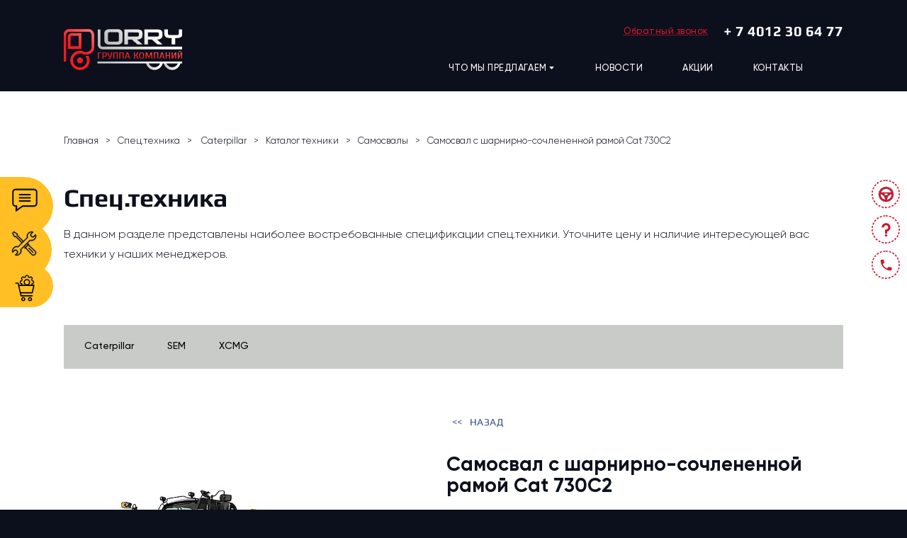

--- FILE ---
content_type: text/html; charset=UTF-8
request_url: http://lorry-group.ru/special-technics/%D1%81%D0%B0%D0%BC%D0%BE%D1%81%D0%B2%D0%B0%D0%BB-%D1%81-%D1%88%D0%B0%D1%80%D0%BD%D0%B8%D1%80%D0%BD%D0%BE-%D1%81%D0%BE%D1%87%D0%BB%D0%B5%D0%BD%D0%B5%D0%BD%D0%BD%D0%BE%D0%B9-%D1%80%D0%B0%D0%BC%D0%BE-2/
body_size: 62167
content:
<!DOCTYPE html>
<html dir="ltr" lang="ru-RU" prefix="og: https://ogp.me/ns#">
<head>
    <meta charset="UTF-8">
    <meta name="viewport" content="width=device-width, initial-scale=1.0">
    <meta name="cmsmagazine" content="9c64ec1b259a8104f314cf0dcb514391" />
    <title>Самосвал с шарнирно-сочлененной рамой Cat 730C2 - Официальный дилер строительной техники и коммерческого транспорта ХCMG в Калининграде</title>

		<!-- All in One SEO 4.4.9.1 - aioseo.com -->
		<meta name="robots" content="max-image-preview:large" />
		<link rel="canonical" href="http://lorry-group.ru/special-technics/%d1%81%d0%b0%d0%bc%d0%be%d1%81%d0%b2%d0%b0%d0%bb-%d1%81-%d1%88%d0%b0%d1%80%d0%bd%d0%b8%d1%80%d0%bd%d0%be-%d1%81%d0%be%d1%87%d0%bb%d0%b5%d0%bd%d0%b5%d0%bd%d0%bd%d0%be%d0%b9-%d1%80%d0%b0%d0%bc%d0%be-2/" />
		<meta name="generator" content="All in One SEO (AIOSEO) 4.4.9.1" />
		<meta property="og:locale" content="ru_RU" />
		<meta property="og:site_name" content="Официальный дилер строительной техники и коммерческого транспорта ХCMG в Калининграде - ЛОРРИ СЕРВИС ЯВЛЯЕТСЯ ОФИЦИАЛЬНЫМ ДИЛЕРОМ СТРОИТЕЛЬНОЙ ТЕХНИКИ И КОММЕРЧЕСКОГО ТРАНСПРТА МАРКИ ХCMG" />
		<meta property="og:type" content="article" />
		<meta property="og:title" content="Самосвал с шарнирно-сочлененной рамой Cat 730C2 - Официальный дилер строительной техники и коммерческого транспорта ХCMG в Калининграде" />
		<meta property="og:url" content="http://lorry-group.ru/special-technics/%d1%81%d0%b0%d0%bc%d0%be%d1%81%d0%b2%d0%b0%d0%bb-%d1%81-%d1%88%d0%b0%d1%80%d0%bd%d0%b8%d1%80%d0%bd%d0%be-%d1%81%d0%be%d1%87%d0%bb%d0%b5%d0%bd%d0%b5%d0%bd%d0%bd%d0%be%d0%b9-%d1%80%d0%b0%d0%bc%d0%be-2/" />
		<meta property="article:published_time" content="2023-11-05T16:39:48+00:00" />
		<meta property="article:modified_time" content="2023-11-05T16:39:48+00:00" />
		<meta name="twitter:card" content="summary" />
		<meta name="twitter:title" content="Самосвал с шарнирно-сочлененной рамой Cat 730C2 - Официальный дилер строительной техники и коммерческого транспорта ХCMG в Калининграде" />
		<script type="application/ld+json" class="aioseo-schema">
			{"@context":"https:\/\/schema.org","@graph":[{"@type":"BreadcrumbList","@id":"http:\/\/lorry-group.ru\/special-technics\/%d1%81%d0%b0%d0%bc%d0%be%d1%81%d0%b2%d0%b0%d0%bb-%d1%81-%d1%88%d0%b0%d1%80%d0%bd%d0%b8%d1%80%d0%bd%d0%be-%d1%81%d0%be%d1%87%d0%bb%d0%b5%d0%bd%d0%b5%d0%bd%d0%bd%d0%be%d0%b9-%d1%80%d0%b0%d0%bc%d0%be-2\/#breadcrumblist","itemListElement":[{"@type":"ListItem","@id":"http:\/\/lorry-group.ru\/#listItem","position":1,"name":"\u0413\u043b\u0430\u0432\u043d\u0430\u044f \u0441\u0442\u0440\u0430\u043d\u0438\u0446\u0430","item":"http:\/\/lorry-group.ru\/","nextItem":"http:\/\/lorry-group.ru\/special-technics\/%d1%81%d0%b0%d0%bc%d0%be%d1%81%d0%b2%d0%b0%d0%bb-%d1%81-%d1%88%d0%b0%d1%80%d0%bd%d0%b8%d1%80%d0%bd%d0%be-%d1%81%d0%be%d1%87%d0%bb%d0%b5%d0%bd%d0%b5%d0%bd%d0%bd%d0%be%d0%b9-%d1%80%d0%b0%d0%bc%d0%be-2\/#listItem"},{"@type":"ListItem","@id":"http:\/\/lorry-group.ru\/special-technics\/%d1%81%d0%b0%d0%bc%d0%be%d1%81%d0%b2%d0%b0%d0%bb-%d1%81-%d1%88%d0%b0%d1%80%d0%bd%d0%b8%d1%80%d0%bd%d0%be-%d1%81%d0%be%d1%87%d0%bb%d0%b5%d0%bd%d0%b5%d0%bd%d0%bd%d0%be%d0%b9-%d1%80%d0%b0%d0%bc%d0%be-2\/#listItem","position":2,"name":"\u0421\u0430\u043c\u043e\u0441\u0432\u0430\u043b \u0441 \u0448\u0430\u0440\u043d\u0438\u0440\u043d\u043e-\u0441\u043e\u0447\u043b\u0435\u043d\u0435\u043d\u043d\u043e\u0439 \u0440\u0430\u043c\u043e\u0439 Cat  730C2","previousItem":"http:\/\/lorry-group.ru\/#listItem"}]},{"@type":"Organization","@id":"http:\/\/lorry-group.ru\/#organization","name":"\u041e\u0444\u0438\u0446\u0438\u0430\u043b\u044c\u043d\u044b\u0439 \u0434\u0438\u043b\u0435\u0440 \u0433\u0440\u0443\u0437\u043e\u0432\u044b\u0445 \u0430\u0432\u0442\u043e\u043c\u043e\u0431\u0438\u043b\u0435\u0439 Mercedes-Benz","url":"http:\/\/lorry-group.ru\/"},{"@type":"Person","@id":"http:\/\/lorry-group.ru\/author\/admin\/#author","url":"http:\/\/lorry-group.ru\/author\/admin\/","name":"admin","image":{"@type":"ImageObject","@id":"http:\/\/lorry-group.ru\/special-technics\/%d1%81%d0%b0%d0%bc%d0%be%d1%81%d0%b2%d0%b0%d0%bb-%d1%81-%d1%88%d0%b0%d1%80%d0%bd%d0%b8%d1%80%d0%bd%d0%be-%d1%81%d0%be%d1%87%d0%bb%d0%b5%d0%bd%d0%b5%d0%bd%d0%bd%d0%be%d0%b9-%d1%80%d0%b0%d0%bc%d0%be-2\/#authorImage","url":"http:\/\/0.gravatar.com\/avatar\/66b71d421f8352f1b99212fd5fb69014?s=96&d=mm&r=g","width":96,"height":96,"caption":"admin"}},{"@type":"WebPage","@id":"http:\/\/lorry-group.ru\/special-technics\/%d1%81%d0%b0%d0%bc%d0%be%d1%81%d0%b2%d0%b0%d0%bb-%d1%81-%d1%88%d0%b0%d1%80%d0%bd%d0%b8%d1%80%d0%bd%d0%be-%d1%81%d0%be%d1%87%d0%bb%d0%b5%d0%bd%d0%b5%d0%bd%d0%bd%d0%be%d0%b9-%d1%80%d0%b0%d0%bc%d0%be-2\/#webpage","url":"http:\/\/lorry-group.ru\/special-technics\/%d1%81%d0%b0%d0%bc%d0%be%d1%81%d0%b2%d0%b0%d0%bb-%d1%81-%d1%88%d0%b0%d1%80%d0%bd%d0%b8%d1%80%d0%bd%d0%be-%d1%81%d0%be%d1%87%d0%bb%d0%b5%d0%bd%d0%b5%d0%bd%d0%bd%d0%be%d0%b9-%d1%80%d0%b0%d0%bc%d0%be-2\/","name":"\u0421\u0430\u043c\u043e\u0441\u0432\u0430\u043b \u0441 \u0448\u0430\u0440\u043d\u0438\u0440\u043d\u043e-\u0441\u043e\u0447\u043b\u0435\u043d\u0435\u043d\u043d\u043e\u0439 \u0440\u0430\u043c\u043e\u0439 Cat 730C2 - \u041e\u0444\u0438\u0446\u0438\u0430\u043b\u044c\u043d\u044b\u0439 \u0434\u0438\u043b\u0435\u0440 \u0441\u0442\u0440\u043e\u0438\u0442\u0435\u043b\u044c\u043d\u043e\u0439 \u0442\u0435\u0445\u043d\u0438\u043a\u0438 \u0438 \u043a\u043e\u043c\u043c\u0435\u0440\u0447\u0435\u0441\u043a\u043e\u0433\u043e \u0442\u0440\u0430\u043d\u0441\u043f\u043e\u0440\u0442\u0430 \u0425CMG \u0432 \u041a\u0430\u043b\u0438\u043d\u0438\u043d\u0433\u0440\u0430\u0434\u0435","inLanguage":"ru-RU","isPartOf":{"@id":"http:\/\/lorry-group.ru\/#website"},"breadcrumb":{"@id":"http:\/\/lorry-group.ru\/special-technics\/%d1%81%d0%b0%d0%bc%d0%be%d1%81%d0%b2%d0%b0%d0%bb-%d1%81-%d1%88%d0%b0%d1%80%d0%bd%d0%b8%d1%80%d0%bd%d0%be-%d1%81%d0%be%d1%87%d0%bb%d0%b5%d0%bd%d0%b5%d0%bd%d0%bd%d0%be%d0%b9-%d1%80%d0%b0%d0%bc%d0%be-2\/#breadcrumblist"},"author":{"@id":"http:\/\/lorry-group.ru\/author\/admin\/#author"},"creator":{"@id":"http:\/\/lorry-group.ru\/author\/admin\/#author"},"datePublished":"2023-11-05T16:39:48+03:00","dateModified":"2023-11-05T16:39:48+03:00"},{"@type":"WebSite","@id":"http:\/\/lorry-group.ru\/#website","url":"http:\/\/lorry-group.ru\/","name":"\u041e\u0444\u0438\u0446\u0438\u0430\u043b\u044c\u043d\u044b\u0439 \u0434\u0438\u043b\u0435\u0440 \u0433\u0440\u0443\u0437\u043e\u0432\u044b\u0445 \u0430\u0432\u0442\u043e\u043c\u043e\u0431\u0438\u043b\u0435\u0439 Mercedes-Benz","description":"\u041b\u041e\u0420\u0420\u0418 \u0421\u0415\u0420\u0412\u0418\u0421 \u042f\u0412\u041b\u042f\u0415\u0422\u0421\u042f \u041e\u0424\u0418\u0426\u0418\u0410\u041b\u042c\u041d\u042b\u041c \u0414\u0418\u041b\u0415\u0420\u041e\u041c \u0421\u0422\u0420\u041e\u0418\u0422\u0415\u041b\u042c\u041d\u041e\u0419 \u0422\u0415\u0425\u041d\u0418\u041a\u0418 \u0418 \u041a\u041e\u041c\u041c\u0415\u0420\u0427\u0415\u0421\u041a\u041e\u0413\u041e \u0422\u0420\u0410\u041d\u0421\u041f\u0420\u0422\u0410 \u041c\u0410\u0420\u041a\u0418 \u0425CMG","inLanguage":"ru-RU","publisher":{"@id":"http:\/\/lorry-group.ru\/#organization"}}]}
		</script>
		<!-- All in One SEO -->

<link rel="alternate" type="application/rss+xml" title="Официальный дилер строительной техники и коммерческого транспорта ХCMG в Калининграде &raquo; Лента" href="http://lorry-group.ru/feed/" />
<link rel="alternate" type="application/rss+xml" title="Официальный дилер строительной техники и коммерческого транспорта ХCMG в Калининграде &raquo; Лента комментариев" href="http://lorry-group.ru/comments/feed/" />
<script type="text/javascript">
window._wpemojiSettings = {"baseUrl":"https:\/\/s.w.org\/images\/core\/emoji\/14.0.0\/72x72\/","ext":".png","svgUrl":"https:\/\/s.w.org\/images\/core\/emoji\/14.0.0\/svg\/","svgExt":".svg","source":{"concatemoji":"http:\/\/lorry-group.ru\/wp-includes\/js\/wp-emoji-release.min.js?ver=6.3.7"}};
/*! This file is auto-generated */
!function(i,n){var o,s,e;function c(e){try{var t={supportTests:e,timestamp:(new Date).valueOf()};sessionStorage.setItem(o,JSON.stringify(t))}catch(e){}}function p(e,t,n){e.clearRect(0,0,e.canvas.width,e.canvas.height),e.fillText(t,0,0);var t=new Uint32Array(e.getImageData(0,0,e.canvas.width,e.canvas.height).data),r=(e.clearRect(0,0,e.canvas.width,e.canvas.height),e.fillText(n,0,0),new Uint32Array(e.getImageData(0,0,e.canvas.width,e.canvas.height).data));return t.every(function(e,t){return e===r[t]})}function u(e,t,n){switch(t){case"flag":return n(e,"\ud83c\udff3\ufe0f\u200d\u26a7\ufe0f","\ud83c\udff3\ufe0f\u200b\u26a7\ufe0f")?!1:!n(e,"\ud83c\uddfa\ud83c\uddf3","\ud83c\uddfa\u200b\ud83c\uddf3")&&!n(e,"\ud83c\udff4\udb40\udc67\udb40\udc62\udb40\udc65\udb40\udc6e\udb40\udc67\udb40\udc7f","\ud83c\udff4\u200b\udb40\udc67\u200b\udb40\udc62\u200b\udb40\udc65\u200b\udb40\udc6e\u200b\udb40\udc67\u200b\udb40\udc7f");case"emoji":return!n(e,"\ud83e\udef1\ud83c\udffb\u200d\ud83e\udef2\ud83c\udfff","\ud83e\udef1\ud83c\udffb\u200b\ud83e\udef2\ud83c\udfff")}return!1}function f(e,t,n){var r="undefined"!=typeof WorkerGlobalScope&&self instanceof WorkerGlobalScope?new OffscreenCanvas(300,150):i.createElement("canvas"),a=r.getContext("2d",{willReadFrequently:!0}),o=(a.textBaseline="top",a.font="600 32px Arial",{});return e.forEach(function(e){o[e]=t(a,e,n)}),o}function t(e){var t=i.createElement("script");t.src=e,t.defer=!0,i.head.appendChild(t)}"undefined"!=typeof Promise&&(o="wpEmojiSettingsSupports",s=["flag","emoji"],n.supports={everything:!0,everythingExceptFlag:!0},e=new Promise(function(e){i.addEventListener("DOMContentLoaded",e,{once:!0})}),new Promise(function(t){var n=function(){try{var e=JSON.parse(sessionStorage.getItem(o));if("object"==typeof e&&"number"==typeof e.timestamp&&(new Date).valueOf()<e.timestamp+604800&&"object"==typeof e.supportTests)return e.supportTests}catch(e){}return null}();if(!n){if("undefined"!=typeof Worker&&"undefined"!=typeof OffscreenCanvas&&"undefined"!=typeof URL&&URL.createObjectURL&&"undefined"!=typeof Blob)try{var e="postMessage("+f.toString()+"("+[JSON.stringify(s),u.toString(),p.toString()].join(",")+"));",r=new Blob([e],{type:"text/javascript"}),a=new Worker(URL.createObjectURL(r),{name:"wpTestEmojiSupports"});return void(a.onmessage=function(e){c(n=e.data),a.terminate(),t(n)})}catch(e){}c(n=f(s,u,p))}t(n)}).then(function(e){for(var t in e)n.supports[t]=e[t],n.supports.everything=n.supports.everything&&n.supports[t],"flag"!==t&&(n.supports.everythingExceptFlag=n.supports.everythingExceptFlag&&n.supports[t]);n.supports.everythingExceptFlag=n.supports.everythingExceptFlag&&!n.supports.flag,n.DOMReady=!1,n.readyCallback=function(){n.DOMReady=!0}}).then(function(){return e}).then(function(){var e;n.supports.everything||(n.readyCallback(),(e=n.source||{}).concatemoji?t(e.concatemoji):e.wpemoji&&e.twemoji&&(t(e.twemoji),t(e.wpemoji)))}))}((window,document),window._wpemojiSettings);
</script>
<style type="text/css">
img.wp-smiley,
img.emoji {
	display: inline !important;
	border: none !important;
	box-shadow: none !important;
	height: 1em !important;
	width: 1em !important;
	margin: 0 0.07em !important;
	vertical-align: -0.1em !important;
	background: none !important;
	padding: 0 !important;
}
</style>
	<link rel='stylesheet' id='wp-block-library-css' href='http://lorry-group.ru/wp-includes/css/dist/block-library/style.min.css?ver=6.3.7' type='text/css' media='all' />
<style id='classic-theme-styles-inline-css' type='text/css'>
/*! This file is auto-generated */
.wp-block-button__link{color:#fff;background-color:#32373c;border-radius:9999px;box-shadow:none;text-decoration:none;padding:calc(.667em + 2px) calc(1.333em + 2px);font-size:1.125em}.wp-block-file__button{background:#32373c;color:#fff;text-decoration:none}
</style>
<style id='global-styles-inline-css' type='text/css'>
body{--wp--preset--color--black: #000000;--wp--preset--color--cyan-bluish-gray: #abb8c3;--wp--preset--color--white: #ffffff;--wp--preset--color--pale-pink: #f78da7;--wp--preset--color--vivid-red: #cf2e2e;--wp--preset--color--luminous-vivid-orange: #ff6900;--wp--preset--color--luminous-vivid-amber: #fcb900;--wp--preset--color--light-green-cyan: #7bdcb5;--wp--preset--color--vivid-green-cyan: #00d084;--wp--preset--color--pale-cyan-blue: #8ed1fc;--wp--preset--color--vivid-cyan-blue: #0693e3;--wp--preset--color--vivid-purple: #9b51e0;--wp--preset--gradient--vivid-cyan-blue-to-vivid-purple: linear-gradient(135deg,rgba(6,147,227,1) 0%,rgb(155,81,224) 100%);--wp--preset--gradient--light-green-cyan-to-vivid-green-cyan: linear-gradient(135deg,rgb(122,220,180) 0%,rgb(0,208,130) 100%);--wp--preset--gradient--luminous-vivid-amber-to-luminous-vivid-orange: linear-gradient(135deg,rgba(252,185,0,1) 0%,rgba(255,105,0,1) 100%);--wp--preset--gradient--luminous-vivid-orange-to-vivid-red: linear-gradient(135deg,rgba(255,105,0,1) 0%,rgb(207,46,46) 100%);--wp--preset--gradient--very-light-gray-to-cyan-bluish-gray: linear-gradient(135deg,rgb(238,238,238) 0%,rgb(169,184,195) 100%);--wp--preset--gradient--cool-to-warm-spectrum: linear-gradient(135deg,rgb(74,234,220) 0%,rgb(151,120,209) 20%,rgb(207,42,186) 40%,rgb(238,44,130) 60%,rgb(251,105,98) 80%,rgb(254,248,76) 100%);--wp--preset--gradient--blush-light-purple: linear-gradient(135deg,rgb(255,206,236) 0%,rgb(152,150,240) 100%);--wp--preset--gradient--blush-bordeaux: linear-gradient(135deg,rgb(254,205,165) 0%,rgb(254,45,45) 50%,rgb(107,0,62) 100%);--wp--preset--gradient--luminous-dusk: linear-gradient(135deg,rgb(255,203,112) 0%,rgb(199,81,192) 50%,rgb(65,88,208) 100%);--wp--preset--gradient--pale-ocean: linear-gradient(135deg,rgb(255,245,203) 0%,rgb(182,227,212) 50%,rgb(51,167,181) 100%);--wp--preset--gradient--electric-grass: linear-gradient(135deg,rgb(202,248,128) 0%,rgb(113,206,126) 100%);--wp--preset--gradient--midnight: linear-gradient(135deg,rgb(2,3,129) 0%,rgb(40,116,252) 100%);--wp--preset--font-size--small: 13px;--wp--preset--font-size--medium: 20px;--wp--preset--font-size--large: 36px;--wp--preset--font-size--x-large: 42px;--wp--preset--spacing--20: 0.44rem;--wp--preset--spacing--30: 0.67rem;--wp--preset--spacing--40: 1rem;--wp--preset--spacing--50: 1.5rem;--wp--preset--spacing--60: 2.25rem;--wp--preset--spacing--70: 3.38rem;--wp--preset--spacing--80: 5.06rem;--wp--preset--shadow--natural: 6px 6px 9px rgba(0, 0, 0, 0.2);--wp--preset--shadow--deep: 12px 12px 50px rgba(0, 0, 0, 0.4);--wp--preset--shadow--sharp: 6px 6px 0px rgba(0, 0, 0, 0.2);--wp--preset--shadow--outlined: 6px 6px 0px -3px rgba(255, 255, 255, 1), 6px 6px rgba(0, 0, 0, 1);--wp--preset--shadow--crisp: 6px 6px 0px rgba(0, 0, 0, 1);}:where(.is-layout-flex){gap: 0.5em;}:where(.is-layout-grid){gap: 0.5em;}body .is-layout-flow > .alignleft{float: left;margin-inline-start: 0;margin-inline-end: 2em;}body .is-layout-flow > .alignright{float: right;margin-inline-start: 2em;margin-inline-end: 0;}body .is-layout-flow > .aligncenter{margin-left: auto !important;margin-right: auto !important;}body .is-layout-constrained > .alignleft{float: left;margin-inline-start: 0;margin-inline-end: 2em;}body .is-layout-constrained > .alignright{float: right;margin-inline-start: 2em;margin-inline-end: 0;}body .is-layout-constrained > .aligncenter{margin-left: auto !important;margin-right: auto !important;}body .is-layout-constrained > :where(:not(.alignleft):not(.alignright):not(.alignfull)){max-width: var(--wp--style--global--content-size);margin-left: auto !important;margin-right: auto !important;}body .is-layout-constrained > .alignwide{max-width: var(--wp--style--global--wide-size);}body .is-layout-flex{display: flex;}body .is-layout-flex{flex-wrap: wrap;align-items: center;}body .is-layout-flex > *{margin: 0;}body .is-layout-grid{display: grid;}body .is-layout-grid > *{margin: 0;}:where(.wp-block-columns.is-layout-flex){gap: 2em;}:where(.wp-block-columns.is-layout-grid){gap: 2em;}:where(.wp-block-post-template.is-layout-flex){gap: 1.25em;}:where(.wp-block-post-template.is-layout-grid){gap: 1.25em;}.has-black-color{color: var(--wp--preset--color--black) !important;}.has-cyan-bluish-gray-color{color: var(--wp--preset--color--cyan-bluish-gray) !important;}.has-white-color{color: var(--wp--preset--color--white) !important;}.has-pale-pink-color{color: var(--wp--preset--color--pale-pink) !important;}.has-vivid-red-color{color: var(--wp--preset--color--vivid-red) !important;}.has-luminous-vivid-orange-color{color: var(--wp--preset--color--luminous-vivid-orange) !important;}.has-luminous-vivid-amber-color{color: var(--wp--preset--color--luminous-vivid-amber) !important;}.has-light-green-cyan-color{color: var(--wp--preset--color--light-green-cyan) !important;}.has-vivid-green-cyan-color{color: var(--wp--preset--color--vivid-green-cyan) !important;}.has-pale-cyan-blue-color{color: var(--wp--preset--color--pale-cyan-blue) !important;}.has-vivid-cyan-blue-color{color: var(--wp--preset--color--vivid-cyan-blue) !important;}.has-vivid-purple-color{color: var(--wp--preset--color--vivid-purple) !important;}.has-black-background-color{background-color: var(--wp--preset--color--black) !important;}.has-cyan-bluish-gray-background-color{background-color: var(--wp--preset--color--cyan-bluish-gray) !important;}.has-white-background-color{background-color: var(--wp--preset--color--white) !important;}.has-pale-pink-background-color{background-color: var(--wp--preset--color--pale-pink) !important;}.has-vivid-red-background-color{background-color: var(--wp--preset--color--vivid-red) !important;}.has-luminous-vivid-orange-background-color{background-color: var(--wp--preset--color--luminous-vivid-orange) !important;}.has-luminous-vivid-amber-background-color{background-color: var(--wp--preset--color--luminous-vivid-amber) !important;}.has-light-green-cyan-background-color{background-color: var(--wp--preset--color--light-green-cyan) !important;}.has-vivid-green-cyan-background-color{background-color: var(--wp--preset--color--vivid-green-cyan) !important;}.has-pale-cyan-blue-background-color{background-color: var(--wp--preset--color--pale-cyan-blue) !important;}.has-vivid-cyan-blue-background-color{background-color: var(--wp--preset--color--vivid-cyan-blue) !important;}.has-vivid-purple-background-color{background-color: var(--wp--preset--color--vivid-purple) !important;}.has-black-border-color{border-color: var(--wp--preset--color--black) !important;}.has-cyan-bluish-gray-border-color{border-color: var(--wp--preset--color--cyan-bluish-gray) !important;}.has-white-border-color{border-color: var(--wp--preset--color--white) !important;}.has-pale-pink-border-color{border-color: var(--wp--preset--color--pale-pink) !important;}.has-vivid-red-border-color{border-color: var(--wp--preset--color--vivid-red) !important;}.has-luminous-vivid-orange-border-color{border-color: var(--wp--preset--color--luminous-vivid-orange) !important;}.has-luminous-vivid-amber-border-color{border-color: var(--wp--preset--color--luminous-vivid-amber) !important;}.has-light-green-cyan-border-color{border-color: var(--wp--preset--color--light-green-cyan) !important;}.has-vivid-green-cyan-border-color{border-color: var(--wp--preset--color--vivid-green-cyan) !important;}.has-pale-cyan-blue-border-color{border-color: var(--wp--preset--color--pale-cyan-blue) !important;}.has-vivid-cyan-blue-border-color{border-color: var(--wp--preset--color--vivid-cyan-blue) !important;}.has-vivid-purple-border-color{border-color: var(--wp--preset--color--vivid-purple) !important;}.has-vivid-cyan-blue-to-vivid-purple-gradient-background{background: var(--wp--preset--gradient--vivid-cyan-blue-to-vivid-purple) !important;}.has-light-green-cyan-to-vivid-green-cyan-gradient-background{background: var(--wp--preset--gradient--light-green-cyan-to-vivid-green-cyan) !important;}.has-luminous-vivid-amber-to-luminous-vivid-orange-gradient-background{background: var(--wp--preset--gradient--luminous-vivid-amber-to-luminous-vivid-orange) !important;}.has-luminous-vivid-orange-to-vivid-red-gradient-background{background: var(--wp--preset--gradient--luminous-vivid-orange-to-vivid-red) !important;}.has-very-light-gray-to-cyan-bluish-gray-gradient-background{background: var(--wp--preset--gradient--very-light-gray-to-cyan-bluish-gray) !important;}.has-cool-to-warm-spectrum-gradient-background{background: var(--wp--preset--gradient--cool-to-warm-spectrum) !important;}.has-blush-light-purple-gradient-background{background: var(--wp--preset--gradient--blush-light-purple) !important;}.has-blush-bordeaux-gradient-background{background: var(--wp--preset--gradient--blush-bordeaux) !important;}.has-luminous-dusk-gradient-background{background: var(--wp--preset--gradient--luminous-dusk) !important;}.has-pale-ocean-gradient-background{background: var(--wp--preset--gradient--pale-ocean) !important;}.has-electric-grass-gradient-background{background: var(--wp--preset--gradient--electric-grass) !important;}.has-midnight-gradient-background{background: var(--wp--preset--gradient--midnight) !important;}.has-small-font-size{font-size: var(--wp--preset--font-size--small) !important;}.has-medium-font-size{font-size: var(--wp--preset--font-size--medium) !important;}.has-large-font-size{font-size: var(--wp--preset--font-size--large) !important;}.has-x-large-font-size{font-size: var(--wp--preset--font-size--x-large) !important;}
.wp-block-navigation a:where(:not(.wp-element-button)){color: inherit;}
:where(.wp-block-post-template.is-layout-flex){gap: 1.25em;}:where(.wp-block-post-template.is-layout-grid){gap: 1.25em;}
:where(.wp-block-columns.is-layout-flex){gap: 2em;}:where(.wp-block-columns.is-layout-grid){gap: 2em;}
.wp-block-pullquote{font-size: 1.5em;line-height: 1.6;}
</style>
<link rel='stylesheet' id='contact-form-7-css' href='http://lorry-group.ru/wp-content/plugins/contact-form-7/includes/css/styles.css?ver=5.8.2' type='text/css' media='all' />
<link rel='stylesheet' id='reset-css' href='http://lorry-group.ru/wp-content/themes/webmedia_theme/css/reset.css?ver=6.3.7' type='text/css' media='all' />
<link rel='stylesheet' id='fonts-css' href='http://lorry-group.ru/wp-content/themes/webmedia_theme/css/fonts.css?ver=6.3.7' type='text/css' media='all' />
<link rel='stylesheet' id='slick-css' href='http://lorry-group.ru/wp-content/themes/webmedia_theme/css/slick.css?ver=6.3.7' type='text/css' media='all' />
<link rel='stylesheet' id='wmModalWindow-css' href='http://lorry-group.ru/wp-content/themes/webmedia_theme/css/wmModalWindow.css?ver=6.3.7' type='text/css' media='all' />
<link rel='stylesheet' id='wmCustomSelect-css' href='http://lorry-group.ru/wp-content/themes/webmedia_theme/css/wmCustomSelect.css?ver=6.3.7' type='text/css' media='all' />
<link rel='stylesheet' id='mainstyle-css' href='http://lorry-group.ru/wp-content/themes/webmedia_theme/css/style.css?ver=6.3.7' type='text/css' media='all' />
<link rel='stylesheet' id='mainmedia-css' href='http://lorry-group.ru/wp-content/themes/webmedia_theme/css/media.css?ver=6.3.7' type='text/css' media='all' />
<script type='text/javascript' src='http://lorry-group.ru/wp-includes/js/jquery/jquery.min.js?ver=3.7.0' id='jquery-core-js'></script>
<script type='text/javascript' src='http://lorry-group.ru/wp-includes/js/jquery/jquery-migrate.min.js?ver=3.4.1' id='jquery-migrate-js'></script>
<link rel="https://api.w.org/" href="http://lorry-group.ru/wp-json/" /><link rel="EditURI" type="application/rsd+xml" title="RSD" href="http://lorry-group.ru/xmlrpc.php?rsd" />
<meta name="generator" content="WordPress 6.3.7" />
<link rel='shortlink' href='http://lorry-group.ru/?p=2303' />
<link rel="alternate" type="application/json+oembed" href="http://lorry-group.ru/wp-json/oembed/1.0/embed?url=http%3A%2F%2Florry-group.ru%2Fspecial-technics%2F%25d1%2581%25d0%25b0%25d0%25bc%25d0%25be%25d1%2581%25d0%25b2%25d0%25b0%25d0%25bb-%25d1%2581-%25d1%2588%25d0%25b0%25d1%2580%25d0%25bd%25d0%25b8%25d1%2580%25d0%25bd%25d0%25be-%25d1%2581%25d0%25be%25d1%2587%25d0%25bb%25d0%25b5%25d0%25bd%25d0%25b5%25d0%25bd%25d0%25bd%25d0%25be%25d0%25b9-%25d1%2580%25d0%25b0%25d0%25bc%25d0%25be-2%2F" />
<link rel="alternate" type="text/xml+oembed" href="http://lorry-group.ru/wp-json/oembed/1.0/embed?url=http%3A%2F%2Florry-group.ru%2Fspecial-technics%2F%25d1%2581%25d0%25b0%25d0%25bc%25d0%25be%25d1%2581%25d0%25b2%25d0%25b0%25d0%25bb-%25d1%2581-%25d1%2588%25d0%25b0%25d1%2580%25d0%25bd%25d0%25b8%25d1%2580%25d0%25bd%25d0%25be-%25d1%2581%25d0%25be%25d1%2587%25d0%25bb%25d0%25b5%25d0%25bd%25d0%25b5%25d0%25bd%25d0%25bd%25d0%25be%25d0%25b9-%25d1%2580%25d0%25b0%25d0%25bc%25d0%25be-2%2F&#038;format=xml" />
<style type="text/css">.recentcomments a{display:inline !important;padding:0 !important;margin:0 !important;}</style><link rel="icon" href="http://lorry-group.ru/wp-content/uploads/2020/08/cropped-favicon-32x32.png" sizes="32x32" />
<link rel="icon" href="http://lorry-group.ru/wp-content/uploads/2020/08/cropped-favicon-192x192.png" sizes="192x192" />
<link rel="apple-touch-icon" href="http://lorry-group.ru/wp-content/uploads/2020/08/cropped-favicon-180x180.png" />
<meta name="msapplication-TileImage" content="http://lorry-group.ru/wp-content/uploads/2020/08/cropped-favicon-270x270.png" />
</head>
<body class="special-technics-template-default single single-special-technics postid-2303">

    <!-- Yandex.Metrika counter -->
    <script type="text/javascript" >
    (function(m,e,t,r,i,k,a){m[i]=m[i]||function(){(m[i].a=m[i].a||[]).push(arguments)};
    m[i].l=1*new Date();k=e.createElement(t),a=e.getElementsByTagName(t)[0],k.async=1,k.src=r,a.parentNode.insertBefore(k,a)})
    (window, document, "script", "https://mc.yandex.ru/metrika/tag.js", "ym");

    ym(43705724, "init", {
            clickmap:true,
        trackLinks:true,
        accurateTrackBounce:true,
        webvisor:true
    });
    </script>
    <noscript><div><img src="https://mc.yandex.ru/watch/43705724" style="position:absolute; left:-9999px;" alt="" /></div></noscript>
    <!-- /Yandex.Metrika counter -->

    <header class="header">
        <div class="header-desktop only-desktop  section-width">
            <div class="header-desktop__logo">
                <a href="/"><picture>
                    <source srcset='http://lorry-group.ru/wp-content/themes/webmedia_theme/img/header-logo.webp' type='image/webp'>
                    <source srcset='http://lorry-group.ru/wp-content/themes/webmedia_theme/img/header-logo.png' type='image/png'>
                    <img loading="lazy" src='http://lorry-group.ru/wp-content/themes/webmedia_theme/img/header-logo.png' alt='Logo'>
                </picture></a>
            </div>
            <div class="header-desktop__wrap">
                <div class="header-desktop__phones">
                    <button class="header-desktop__phones-callback"  onClick="openModalContactForm('#modalContactForm', 'Обратный звонок', 'Заказать звонок', false);">Обратный звонок</button>
                    <a class="header-desktop__phones-item" href="tel:+7 (4012) 30 64 50">+7 (4012) 30 64 50</a>
                </div>
                <div class="header-desktop__nav-wrap">
                    <nav class="header-desktop__nav">
                        <ul class="header-desktop__menu">
                            <li class="header-desktop__menu-item header-desktop__menu-item--openable">
                                <a class="header-desktop__menu-link" href="javascript://">ЧТО МЫ ПРЕДЛАГАЕМ<img class="header-desktop__menu-link-dropdown-arrow" src="http://lorry-group.ru/wp-content/themes/webmedia_theme/img/arrow-header-menu-dropdown.svg" alt="\/"></a>
                                <ul class="header-desktop__submenu">
                                    <li class="header-desktop__submenu-item"><a class="header-desktop__submenu-link" href="/komerc_transport/">Коммерческий транспорт XCMG и SITRAK</a></li>
                                    <li class="header-desktop__submenu-item"><a class="header-desktop__submenu-link" href="/xcmg_i_sitrak/техника-с-пробегом/">Техника с пробегом</a></li>
                                    <li class="header-desktop__submenu-item"><a class="header-desktop__submenu-link" href="/special-technics/">Специализированная техника XCMG</a></li>
                                    <li class="header-desktop__submenu-item"><a class="header-desktop__submenu-link" href="/dep_tech_cat/гусеница/">Ходовая часть для гусеничной техники</a></li>
                                    <li class="header-desktop__submenu-item"><a class="header-desktop__submenu-link" href="/parts/">Зап. части для всех видов техники</a></li>
                                    <li class="header-desktop__submenu-item"><a class="header-desktop__submenu-link" href="/сервис/">Сервис</a></li>

                                </ul>
                            </li>
                            <li class="header-desktop__menu-item"><a class="header-desktop__menu-link" href="/news/">НОВОСТИ</a></li>
                            <li class="header-desktop__menu-item"><a class="header-desktop__menu-link" href="/акции/">АКЦИИ</a></li>
                            <li class="header-desktop__menu-item"><a class="header-desktop__menu-link" href="/контакты/">КОНТАКТЫ</a></li>
                        </ul>
                    </nav>
                    <!-- <div class="social_icons">
                        <a href="https://www.facebook.com/lorrygroupkaliningrad/?ref=lorry-site" target="_blank"><img src="http://lorry-group.ru/wp-content/themes/webmedia_theme/img/icon_facebook.svg" alt='facebook'></a>
                        <a href="https://www.instagram.com/lorrygroupkaliningrad/" target="_blank"><img src="http://lorry-group.ru/wp-content/themes/webmedia_theme/img/icon_instagram.svg" alt='istagram'></a>
                    </div> -->
                </div>
            </div>
        </div>
        <div class="header-mobile only-mobile section-width">
            <div class="header-mobile__logo">
                <a href="/"><picture>
                    <source srcset='http://lorry-group.ru/wp-content/themes/webmedia_theme/img/header-logo-mobile.webp' type='image/webp'>
                    <source srcset='http://lorry-group.ru/wp-content/themes/webmedia_theme/img/header-logo-mobile.png' type='image/png'>
                    <img loading="lazy" src='http://lorry-group.ru/wp-content/themes/webmedia_theme/img/header-logo-mobile.png' alt='Logo'>
                </picture></a>
            </div>
            <div class="header-mobile__buttons">
                <a class="header-mobile__button header-mobile__button--phone" href="tel:+7 (4012) 30 64 50"></a>
                <button class="header-mobile__button header-mobile__button--menu" onClick="openMobileMenu();"></button>
                <button class="header-mobile__button header-mobile__button--close" onClick="closeMobileMenu();"></button>
            </div>
        </div>
        <nav class="header-mobile__nav-wrap section-width">
            <ul class="header-mobile__menu">
                <li class="header-mobile__menu-item header-mobile__menu-item--openable"><a class="header-mobile__menu-link" href="javascript://" onClick="openSubmenu();">Что мы предлагаем<img src="http://lorry-group.ru/wp-content/themes/webmedia_theme/img/icon-mobile-menu-dropdown.svg" alt="open"></a>
                    <ul class="header-mobile__submenu">
                        <li class="header-mobile__submenu-item"><a href="http://hino39.ru/" target="_blank">Японские грузовики HINO</a></li>
                        <li class="header-mobile__submenu-item"><a href="javascript://" class="header-mobile__submenu-link" onCLick="openOtherMenu(53);">Комерческий транспорт <img src="http://lorry-group.ru/wp-content/themes/webmedia_theme/img/icon-mobile-submenu-cross.svg" alt="open"></a></li>
                        <li class="header-mobile__submenu-item"><a href="javascript://" class="header-mobile__submenu-link" onCLick="openOtherMenu(267);">Спец.техника <img src="http://lorry-group.ru/wp-content/themes/webmedia_theme/img/icon-mobile-submenu-cross.svg" alt="open"></a></li>
                        <li class="header-mobile__submenu-item"><a href="javascript://" class="header-mobile__submenu-link" onCLick="openOtherMenu(343);">Ходовая часть для гусеничной техники <img src="http://lorry-group.ru/wp-content/themes/webmedia_theme/img/icon-mobile-submenu-cross.svg" alt="open"></a></li>
                        <li class="header-mobile__submenu-item"><a href="/xcmg_i_sitrak/техника-с-пробегом/" class="header-mobile__submenu-link">Техника с пробегом</a></li>
                        <li class="header-mobile__submenu-item"><a href="/parts/" class="header-mobile__submenu-link">Зап. части для всех видов техники</a></li>
                        <li class="header-mobile__submenu-item"><a href="/сервис/" class="header-mobile__submenu-link">Сервис</a></li>

                    </ul>
                </li>
                <li class="header-mobile__menu-item"><a class="header-mobile__menu-link" href="/news/">Новости</a></li>
                <li class="header-mobile__menu-item"><a class="header-mobile__menu-link" href="/акции/">Акции</a></li>
                <li class="header-mobile__menu-item"><a class="header-mobile__menu-link" href="/контакты/">Контакты</a></li>
                <li class="header-mobile__menu-item header-mobile__menu-item--yellow header-mobile__menu-item--dop-padding"><a class="header-mobile__menu-link" href="javascript://"  onClick="openModalContactForm('#modalContactForm', 'Отзыв о нашей работе', 'Оставить отзыв', true);">Оставить отзыв</a></li>
                <li class="header-mobile__menu-item header-mobile__menu-item--yellow"><a class="header-mobile__menu-link" href="javascript://" onClick="openModalContactForm('#modalContactForm', 'Запись на ремонт', 'Записаться', false);">Записаться на сервис</a></li>
                <li class="header-mobile__menu-item header-mobile__menu-item--yellow"><a class="header-mobile__menu-link" href="javascript://"  onClick="openModalContactForm('#modalContactForm', 'Запись на тест-драйв', 'Записаться', false);">Записаться на тест-драйв</a></li>
                <li class="header-mobile__menu-item header-mobile__menu-item--yellow"><a class="header-mobile__menu-link" href="javascript://" onClick="openModalContactForm('#modalContactForm', 'Задать вопрос', 'Задать вопрос', false);">Задать вопрос</a></li>
                <li class="header-mobile__menu-item header-mobile__menu-item--red"><a class="header-mobile__menu-link" href="tel:+7 (4012) 30 64 50">Позвонить</a></li>
            </ul>
           <!-- <div class="social_icons">
                <a href="facebook"><img src="http://lorry-group.ru/wp-content/themes/webmedia_theme/img/icon_facebook.svg" alt='facebook'></a>
                <a href="instagram"><img src="http://lorry-group.ru/wp-content/themes/webmedia_theme/img/icon_instagram.svg" alt='istagram'></a>
            </div> -->
        </nav>
        <nav class="header-mobile__othermenu-wrap section-width">
            <button class="header-mobile__othermenu-button-back" onClick="closeOtherMenu();"><span><<</span>НАЗАД В МЕНЮ</button>
            <ul id="otherMenu-53"  class="header-mobile__othermenu">
                                <li class="header-mobile__othermenu-item"><a class="header-mobile__othermenu-link" href="/xcmg_i_sitrak/грузовые-автомобили-SITRAK/">Грузовые автомобили SITRAK</a></li>

                                <li class="header-mobile__othermenu-item"><a class="header-mobile__othermenu-link" href="/xcmg_i_sitrak/грузовые-автомобили-XCMG/">Грузовые автомобили XCMG</a></li>

                                <li class="header-mobile__othermenu-item"><a class="header-mobile__othermenu-link" href="/xcmg_i_sitrak/техника-с-пробегом/">Техника с пробегом</a></li>

                        </ul>
            <ul id="otherMenu-267"  class="header-mobile__othermenu">
                                <li class="header-mobile__othermenu-item"><a class="header-mobile__othermenu-link" href="/spec_tech_cat/caterpillar/">Caterpillar</a></li>

                                <li class="header-mobile__othermenu-item"><a class="header-mobile__othermenu-link" href="/spec_tech_cat/sem/">SEM</a></li>

                                <li class="header-mobile__othermenu-item"><a class="header-mobile__othermenu-link" href="/spec_tech_xcmg/xcmg/">XCMG</a></li>

                        </ul>
            <ul id="otherMenu-343"  class="header-mobile__othermenu">
                                <li class="header-mobile__othermenu-item"><a class="header-mobile__othermenu-link" href="/depot-technics/">для гусеничной техники</a></li>

                        </ul>
        </nav>
    </header>

    <main class="main">

<script>
    jQuery('.main').addClass('main--white');
    jQuery('.header').addClass('header--white');
    jQuery(function() {
        formSetHiddenInputs( 'input[name=wm_pageCat]' , 'Карточка Спецтехники  - Caterpillar');
        formSetHiddenInputs( 'input[name=wm_vehicle_name]' , 'Самосвал с шарнирно-сочлененной рамой Cat  730C2');
    });
</script>
<a class="button merc-button-back only-mobile" href="http://lorry-group.ru/spec_tech_cat/%d1%81%d0%b0%d0%bc%d0%be%d1%81%d0%b2%d0%b0%d0%bb%d1%8b/"><span><<</span>Самосвалы</a>

<section class="breadcrumbs section-width"><a href="/">Главная</a><a href="/special-technics/">Спец.техника</a>
<a href="http://lorry-group.ru/spec_tech_cat/caterpillar/">Caterpillar</a><a href="http://lorry-group.ru/spec_tech_cat/%d0%ba%d0%b0%d1%82%d0%b0%d0%bb%d0%be%d0%b3-%d1%82%d0%b5%d1%85%d0%bd%d0%b8%d0%ba%d0%b8/">Каталог техники</a><a href="http://lorry-group.ru/spec_tech_cat/%d1%81%d0%b0%d0%bc%d0%be%d1%81%d0%b2%d0%b0%d0%bb%d1%8b/">Самосвалы</a><span>Самосвал с шарнирно-сочлененной рамой Cat  730C2</span></section>

<section class="new-technics-chapter section-width  only-desktop">
    <h1 class="common-chapter">Спец.техника</h1>
    <div class="common-description">В данном разделе представлены наиболее востребованные спецификации спец.техники. Уточните цену и наличие интересующей вас техники
у наших менеджеров.</div>
</section>

<section class="merc-categories section-width only-desktop">
    
    <div class="merc-categories-item "><a class="merc-categories-link" href="/spec_tech_cat/caterpillar/">Caterpillar</a></div>

    
    <div class="merc-categories-item "><a class="merc-categories-link" href="/spec_tech_cat/sem/">SEM</a></div>

    
    <div class="merc-categories-item "><a class="merc-categories-link" href="/spec_tech_xcmg/xcmg/">XCMG</a></div>

    </section>

<section class="merc-single section-width">
    <h2 class="merc-single__info-chapter only-mobile">Самосвал с шарнирно-сочлененной рамой Cat  730C2</h2>
        <div class="merc-single__photo-wrap only-desktop">
        <img id="main-single-photo" src="http://lorry-group.ru/wp-content/uploads/2020/parser/730C2.jpeg" alt="">
        <div class="merc-single__photos-list">
                    <img class="merc-single__photos-item merc-single__photos-item--active" src="http://lorry-group.ru/wp-content/uploads/2020/parser/730C2.jpeg" alt="" onclick="mercChangeSinglePhoto(this);">
                    <img class="merc-single__photos-item " src="http://lorry-group.ru/wp-content/uploads/2020/parser/730.jpg" alt="" onclick="mercChangeSinglePhoto(this);">
                    <img class="merc-single__photos-item " src="http://lorry-group.ru/wp-content/uploads/2020/parser/C387636.jpg" alt="" onclick="mercChangeSinglePhoto(this);">
                    <img class="merc-single__photos-item " src="http://lorry-group.ru/wp-content/uploads/2020/parser/C401349.jpg" alt="" onclick="mercChangeSinglePhoto(this);">
                    <img class="merc-single__photos-item " src="http://lorry-group.ru/wp-content/uploads/2020/parser/C571291.jpg" alt="" onclick="mercChangeSinglePhoto(this);">
                    <img class="merc-single__photos-item " src="http://lorry-group.ru/wp-content/uploads/2020/parser/C663034.jpg" alt="" onclick="mercChangeSinglePhoto(this);">
                    <img class="merc-single__photos-item " src="http://lorry-group.ru/wp-content/uploads/2020/parser/C708478.jpg" alt="" onclick="mercChangeSinglePhoto(this);">
                    <img class="merc-single__photos-item " src="http://lorry-group.ru/wp-content/uploads/2020/parser/730c.jpg" alt="" onclick="mercChangeSinglePhoto(this);">
                </div>
    </div>
    <div class="merc-single__photo-slider-mobile only-mobile">
                    <img src="http://lorry-group.ru/wp-content/uploads/2020/parser/730C2.jpeg" alt="">
                    <img src="http://lorry-group.ru/wp-content/uploads/2020/parser/730.jpg" alt="">
                    <img src="http://lorry-group.ru/wp-content/uploads/2020/parser/C387636.jpg" alt="">
                    <img src="http://lorry-group.ru/wp-content/uploads/2020/parser/C401349.jpg" alt="">
                    <img src="http://lorry-group.ru/wp-content/uploads/2020/parser/C571291.jpg" alt="">
                    <img src="http://lorry-group.ru/wp-content/uploads/2020/parser/C663034.jpg" alt="">
                    <img src="http://lorry-group.ru/wp-content/uploads/2020/parser/C708478.jpg" alt="">
                    <img src="http://lorry-group.ru/wp-content/uploads/2020/parser/730c.jpg" alt="">
            </div>
    <div class="merc-single__info-wrap">
        <a href="http://lorry-group.ru/spec_tech_cat/%d1%81%d0%b0%d0%bc%d0%be%d1%81%d0%b2%d0%b0%d0%bb%d1%8b/" class="button merc-button-blueback only-desktop"><span><<</span>НАЗАД</a>
        <h2 class="merc-single__info-chapter only-desktop">Самосвал с шарнирно-сочлененной рамой Cat  730C2</h2>
                <div class="merc-single__info-desc">Двигатель: C13 ACERT<br>Мощность двигателя, кВт/л.с.: 276/370<br>Эксплуатационная масса, кг: 51 305<br>Грузоподъемность, т: 28.0<br></div>
        <a class="merc-single__info-toparams only-desktop" href="#params">Изучить особенности</a>
        <a class="merc-single__info-toparams only-mobile" href="#param">Изучить особенности</a>
        <span class="merc-single__info-price">Цена по запросу</span>
        <div class="merc-single__info-buttons-wrap">
        <button class="button button-single" onclick="openModalContactForm('#modalContactForm', 'Заявка на технику', 'Отправить', false); jQuery('#modalContactForm textarea[name=ftext]').html('Я хотел бы оставить заявку на эту технику -  Самосвал с шарнирно-сочлененной рамой Cat  730C2');">ОСТАВИТЬ ЗАЯВКУ</button>
            <a class="button button-single" href="http://lorry-group.ru/wp-content/uploads/2020/07/730C.pdf" target="_blank">СКАЧАТЬ ПРЕДЛОЖЕНИЕ</a>
        </div>
    </div>
</section>

<section  id="params" class="merc-single__params section-width only-desktop">
    <div class="single-params__header-tabs-wrap">
        <a class="single-params__header-tabs-item" href="javascript://">Характеристики</a>
        <a class="single-params__header-tabs-item" href="javascript://">Особенности</a>


    </div>
    <div class="single-params__tabs-wrap">
        <div class="single-params__tabs-item">
            <h3 class="single-params__chapter">Характеристики</h3>
            <p class="single-params__desc"></p>
                            <div class="single-params__param-item"> <div class="single-params__param-item-title">Двигатель</div> <div class="single-params__param-item-value">C13 ACERT</div> </div>
                            <div class="single-params__param-item"> <div class="single-params__param-item-title">Мощность двигателя, кВт/л.с.</div> <div class="single-params__param-item-value">276/370</div> </div>
                            <div class="single-params__param-item"> <div class="single-params__param-item-title">Эксплуатационная масса, кг</div> <div class="single-params__param-item-value">51 305</div> </div>
                            <div class="single-params__param-item"> <div class="single-params__param-item-title">Грузоподъемность, т</div> <div class="single-params__param-item-value">28.0</div> </div>
                    </div>
        <div class="single-params__tabs-item">
                    </div>


    </div>
</section>

<!-- MOBILE -->
<section id="param" class="merc-single__params merc-single__params-mobile section-width only-mobile">
    <!-- icon-merc-params-mobile-arrowdown.svg -->
    <a class="merc-single__params-link" href="javascript://" onClick="mercSingleMobileParamsToggle(this);">Характеристики<img src="http://lorry-group.ru/wp-content/themes/webmedia_theme/img/icon-merc-params-mobile-arrowdown.svg" alt="" ></a>
    <div class="merc-single__params-list">
        <h3 class="single-params__chapter">Характеристики</h3>
        <p class="single-params__desc"></p>
                    <div class="single-params__param-item"> <div class="single-params__param-item-title">Двигатель</div> <div class="single-params__param-item-value">C13 ACERT</div> </div>
                    <div class="single-params__param-item"> <div class="single-params__param-item-title">Мощность двигателя, кВт/л.с.</div> <div class="single-params__param-item-value">276/370</div> </div>
                    <div class="single-params__param-item"> <div class="single-params__param-item-title">Эксплуатационная масса, кг</div> <div class="single-params__param-item-value">51 305</div> </div>
                    <div class="single-params__param-item"> <div class="single-params__param-item-title">Грузоподъемность, т</div> <div class="single-params__param-item-value">28.0</div> </div>
            </div>
    <a class="merc-single__params-link" href="javascript://" onClick="mercSingleMobileParamsToggle(this);">Особенности<img src="http://lorry-group.ru/wp-content/themes/webmedia_theme/img/icon-merc-params-mobile-arrowdown.svg" alt="" ></a>
    <div class="merc-single__params-list">
        <br />
<b>Warning</b>:  Invalid argument supplied for foreach() in <b>/home/lorrygroup/lorry-group.ru/docs/wp-content/themes/webmedia_theme/inc/single-special-technics-simple.php</b> on line <b>172</b><br />
<br />
<b>Warning</b>:  count(): Parameter must be an array or an object that implements Countable in <b>/home/lorrygroup/lorry-group.ru/docs/wp-content/themes/webmedia_theme/inc/single-special-technics-simple.php</b> on line <b>177</b><br />

    </div>


</section>

<section class="contacts-us contacts-us--white">
    <div class="contacts-us__wrap  section-width">
        <div class="contacts-us__info">
            <h2 class="common-chapter">Мы всегда на связи</h2>
            <p>Свяжитесь с нами по указанным контактам или заполните форму справа. Наши менеджеры свяжуться с вами в ближайшее время</p>
            <div class="contacts-us__phones">
                <div class="contacts-us__phones-item">
                    <span>Телефон</span>
                                            <a href="tel:+ 7 4012 30 64 77">+ 7 4012 30 64 77</a>
                    <script>jQuery(function() {replaceHeaderPhone("+ 7 4012 30 64 77");});</script>                </div>
                <div class="contacts-us__phones-item">
                    <span>E-mail</span>
                                            <a href="mailto:gorbachev@lorry-group.ru">gorbachev@lorry-group.ru</a>
                                    </div>
                <div class="contacts-us__phones-item">
                    <span>Время работы</span>
                                            <a href="mailto:Пн-пт с 8.00 до 20.00">Пн-пт с 8.00 до 20.00</a>
                                            <a href="mailto:Сб с 8.00 до 17.00">Сб с 8.00 до 17.00</a>
                                    </div>
            </div>
            <p class="contacts-us__desc2">Работа в выходные и праздничные дни, выполняется по согласованию с заказчиком</p>
            <button class="button button--red only-mobile" onClick="openModalContactForm();">НАПИШИТЕ НАМ</button>
        </div>
        <div class="contacts-us__form-block only-desktop">
            <form class="contacts-us__form"  action="/wp-json/contact-form-7/v1/contact-forms/483/feedback" method="POST" enctype="multipart/form-data">
            <input type="hidden" name="wm_pageCat" value=""/>
            <input type="hidden" name="wm_vehicle_name" value=""/>

                <h2 class="common-chapter">Напишите нам</h2>
                <div class="form__result"></div>
                <input class="input" type="text" name="f_name" value="" placeholder="Ваше имя"  required />
                <input class="input" type="tel" name="f_phone" value="" placeholder="Номер телефона"  required />
                <input class="input" type="text" name="f_text" value="" placeholder="Текст сообщения"  required />
                <input class="input-checkbox checkbox-hidden" type="checkbox" name="f_agree" id="f_agree" value="Да" required />
                <label class="label-checkbox" for="f_agree">Нажимая на кнопку «Отправить» Вы подтверждаете свое согласие на обработку персональных данных</label>
                <button class="button button--red">ОТПРАВИТЬ<span>></span></button>
            </form>
            <div class="contacts-us__done">
                <img class="form__done-img" src="http://lorry-group.ru/wp-content/themes/webmedia_theme/img/form-done.svg" alt="Sended!">
                <div class="form__done-title">Ваша заявка успешно отправлена!</div>
                <div class="form__done-desc">Менеджер обязательно свяжется с вами в ближайшее время, что бы ответить на ваш вопросы</div>
            </div>
        </div>
    </div>
</section>

<div class="fly-button__overlay"></div>
<div class="fly-button fly-button__message fly-button--yellow only-desktop" onClick="openModalContactForm('#modalContactForm', 'Отзыв о нашей работе', 'Оставить отзыв', true);"><div class="fly-button__text">Отзыв о нашей работе</div><div class="fly-button__img"><img src="http://lorry-group.ru/wp-content/themes/webmedia_theme/img/icon_fly-button__mesage.svg" alt='Отзыв о нашей работе'></div></div>

<div class="fly-button fly-button__repair fly-button--yellow only-desktop"  onClick="openModalContactForm('#modalContactForm', 'Запись на ремонт', 'Записаться', false);"><div class="fly-button__text">Записаться на ремонт</div><div class="fly-button__img"><img src="http://lorry-group.ru/wp-content/themes/webmedia_theme/img/icon_fly-button__repair.svg" alt='Записаться на ремонт'></div></div>

<div class="fly-button fly-button__onlineshop fly-button--yellow only-desktop" onClick="document.location.href='/parts-shop/';"><div class="fly-button__text">Магазин зап.частей</div><div class="fly-button__img"><img style="width: 38px; height: 38px;" src="http://lorry-group.ru/wp-content/themes/webmedia_theme/img/icon_fly-button__part-shop.svg" alt='Магазин зап.частей'></div></div>

<div class="fly-button fly-button__testdrive fly-button--purple only-desktop" onmouseover="this.querySelector('.fly-button__img img').src='http://lorry-group.ru/wp-content/themes/webmedia_theme/img/icon_fly-button__carwheel-hover.svg';"  onmouseout="this.querySelector('.fly-button__img img').src='http://lorry-group.ru/wp-content/themes/webmedia_theme/img/icon_fly-button__carwheel.svg';" onClick="openModalContactForm('#modalContactForm', 'Запись на тест-драйв', 'Записаться', false);"><div class="fly-button__text">Записаться на тест-драйв</div><div class="fly-button__img"><img src="http://lorry-group.ru/wp-content/themes/webmedia_theme/img/icon_fly-button__carwheel.svg"  alt='Записаться на тест-драйв'></div></div>

<div class="fly-button fly-button__askquestion fly-button--purple only-desktop" onmouseover="this.querySelector('.fly-button__img img').src='http://lorry-group.ru/wp-content/themes/webmedia_theme/img/icon_fly-button__askquestion-hover.svg';"  onmouseout="this.querySelector('.fly-button__img img').src='http://lorry-group.ru/wp-content/themes/webmedia_theme/img/icon_fly-button__askquestion.svg';" onClick="openModalContactForm('#modalContactForm', 'Задать вопрос', 'Задать вопрос', false);"><div class="fly-button__text" >Задать вопрос</div><div class="fly-button__img"><img src="http://lorry-group.ru/wp-content/themes/webmedia_theme/img/icon_fly-button__askquestion.svg"  alt='Задать вопрос'></div></div>

<div class="fly-button fly-button__getcall fly-button--purple only-desktop" onmouseover="this.querySelector('.fly-button__img img').src='http://lorry-group.ru/wp-content/themes/webmedia_theme/img/icon_fly-button__getcall-hover.svg';"  onmouseout="this.querySelector('.fly-button__img img').src='http://lorry-group.ru/wp-content/themes/webmedia_theme/img/icon_fly-button__getcall.svg';" onClick="openModalContactForm('#modalContactForm', 'Обратный звонок', 'Заказать звонок', false);"><div class="fly-button__text">Заказать звонок</div><div class="fly-button__img"><img src="http://lorry-group.ru/wp-content/themes/webmedia_theme/img/icon_fly-button__getcall.svg" alt='Заказать звонок'></div></div>
</main>

    <footer class="footer">
        <div class="footer__wrap section-width">
            <div class="footer__copyrights">© 2023 Все права защищены ГК LORRY</div>
            <nav class="footer__links">
                <a class="footer__links-item" href="/politika_konfidencialnosti/">Обработка персональных данных</a>
            </nav>
            <div class="footer__createdby">Разработка: <a href="https://webmedia39.ru" target="_blank" rel="noreferrer"><img src="http://lorry-group.ru/wp-content/themes/webmedia_theme/img/webmedia-logo.svg" alt="Webmedia39 logo"></a></div>
        </div>
    </footer>
    <div id="modalContactForm" class="wm-modalWindow">
    <div class="modal-form__header"></div>
    <div class="modal-form__wrap">
        <form class="modal-form__form"  action="/wp-json/contact-form-7/v1/contact-forms/5/feedback" method="POST" enctype="multipart/form-data">
            <input type="hidden" name="wm_pageCat" value=""/>
            <input type="hidden" name="wm_vehicle_name" value=""/>

            <h1 class="modal-form__chapter">Оставить отзыв</h1>
            <div class="modal-form__subject">
                <select class="" name="subject" id="modal-form__subject" data-default-title="Выберите тему отзыва">
                    <option value="Жалоба">Жалоба</option>
                    <option value="Отзыв">Отзыв</option>
                    <option value="Предложение">Предложение</option>
                    <option value="Прочее">Прочее</option>
                </select>
            </div>
            <div class="form__result"></div>
            <input class="modal-input" type="text" name="fname" value="" placeholder="Ваше имя*" required/>
            <input class="modal-input" type="text" name="fcompany" value="" placeholder="Название компании"/>
            <input class="modal-input" type="tel" name="fphone" value="" placeholder="Номер телефона*" required/>
            <input class="modal-input" type="email" name="femail" value="" placeholder="E-mail*" required/>
            <textarea class="modal-textarea" name="ftext" placeholder=""></textarea>
            <div class="modal-checkbox__wrap">
                <input class="input-checkbox checkbox-hidden modal-checkbox " name="fagree" type="checkbox" id="modal-agree" value="1" required>
                <label class="label-checkbox modal-label"  for="modal-agree">Нажимая на кнопку «Отправить» Вы подтверждаете свое согласие на обработку персональных данных</label>
            </div>
            <button class="button button--white">ОТПРАВИТЬ ОТЗЫВ</button>
        </form>
        <div class="modal-form__done">
            <img class="form__done-img" src="http://lorry-group.ru/wp-content/themes/webmedia_theme/img/form-done-modal.svg" alt="Sended!">
            <div class="form__done-title">Ваша заявка успешно отправлена!</div>
            <div class="form__done-desc">Менеджер обязательно свяжется с вами в ближайшее время, что бы ответить на ваш вопросы</div>
        </div>
    </div>
</div>

    <div class="header-menu__overlay"></div>




        <script>
    jQuery(document).ready(function ($) {
        var deviceAgent = navigator.userAgent.toLowerCase();
        if (deviceAgent.match(/(iphone|ipod|ipad)/)) {
            $("html").addClass("ios");
            $("html").addClass("mobile");
        }
        if (navigator.userAgent.search("MSIE") >= 0) {
            $("html").addClass("ie");
        }
        else if (navigator.userAgent.search("Chrome") >= 0) {
            $("html").addClass("chrome");
        }
        else if (navigator.userAgent.search("Firefox") >= 0) {
            $("html").addClass("firefox");
        }
        else if (navigator.userAgent.search("Safari") >= 0 && navigator.userAgent.search("Chrome") < 0) {
            $("html").addClass("safari");
        }
        else if (navigator.userAgent.search("Opera") >= 0) {
            $("html").addClass("opera");
        }
    });
    </script>
<script type='text/javascript' src='http://lorry-group.ru/wp-content/plugins/contact-form-7/includes/swv/js/index.js?ver=5.8.2' id='swv-js'></script>
<script type='text/javascript' id='contact-form-7-js-extra'>
/* <![CDATA[ */
var wpcf7 = {"api":{"root":"http:\/\/lorry-group.ru\/wp-json\/","namespace":"contact-form-7\/v1"}};
/* ]]> */
</script>
<script type='text/javascript' src='http://lorry-group.ru/wp-content/plugins/contact-form-7/includes/js/index.js?ver=5.8.2' id='contact-form-7-js'></script>
<script type='text/javascript' src='http://lorry-group.ru/wp-content/themes/webmedia_theme/js/slick.min.js' id='slick-js'></script>
<script type='text/javascript' src='http://lorry-group.ru/wp-content/themes/webmedia_theme/js/jquery.inputmask.js' id='inputmask-js'></script>
<script type='text/javascript' src='http://lorry-group.ru/wp-content/themes/webmedia_theme/js/wmModalWindow.js' id='wmModalWindow-js'></script>
<script type='text/javascript' src='http://lorry-group.ru/wp-content/themes/webmedia_theme/js/wmCustomSelect.js' id='wmCustomSelect-js'></script>
<script type='text/javascript' src='http://lorry-group.ru/wp-content/themes/webmedia_theme/js/wmTabs.js' id='wmTabs-js'></script>
<script type='text/javascript' src='http://lorry-group.ru/wp-content/themes/webmedia_theme/js/app.js' id='app-js'></script>
	
	<!-- Facebook Pixel Code -->
<script>
!function(f,b,e,v,n,t,s)
{if(f.fbq)return;n=f.fbq=function(){n.callMethod?
n.callMethod.apply(n,arguments):n.queue.push(arguments)};
if(!f._fbq)f._fbq=n;n.push=n;n.loaded=!0;n.version='2.0';
n.queue=[];t=b.createElement(e);t.async=!0;
t.src=v;s=b.getElementsByTagName(e)[0];
s.parentNode.insertBefore(t,s)}(window,document,'script',
'https://connect.facebook.net/en_US/fbevents.js');
 
fbq('init', '160726692756289'); 
fbq('track', 'PageView');
</script>
<noscript>
<img height="1" width="1" 
src="https://www.facebook.com/tr?id=160726692756289&ev=PageView
&noscript=1"/>
</noscript>
<!-- End Facebook Pixel Code -->
	
	
</body>
</html>


--- FILE ---
content_type: text/css
request_url: http://lorry-group.ru/wp-content/themes/webmedia_theme/css/fonts.css?ver=6.3.7
body_size: 1448
content:
/*       FONT-FAMILY       */
@font-face {
  font-family: 'Play';
  src: url("../fonts/Play.woff") format("woff");
  font-weight: normal;
  font-style: normal;
  font-display: swap; }

@font-face {
  font-family: 'Play';
  src: url("../fonts/Play-Bold.woff") format("woff");
  font-weight: bold;
  font-style: normal;
  font-display: swap; }

@font-face {
  font-family: 'Gilroy';
  src: url("../fonts/Gilroy-Light.woff") format("woff");
  font-weight: 300;
  font-style: normal;
  font-display: swap; }

@font-face {
  font-family: 'Gilroy';
  src: url("../fonts/Gilroy-Regular.woff") format("woff");
  font-weight: normal;
  font-style: 400;
  font-display: swap; }

@font-face {
  font-family: 'Gilroy';
  src: url("../fonts/Gilroy-Medium.woff") format("woff");
  font-weight: 500;
  font-style: normal;
  font-display: swap; }

@font-face {
  font-family: 'Gilroy';
  src: url("../fonts/Gilroy-SemiBold.woff") format("woff");
  font-weight: 600;
  font-style: normal;
  font-display: swap; }

@font-face {
  font-family: 'Gilroy';
  src: url("../fonts/Gilroy-Bold.woff") format("woff");
  font-weight: 700;
  font-style: normal;
  font-display: swap; }

/*       COLORS       */
/*       LINE-HEIGHT       */
/*       FONTS       */
.mainfont {
  font-family: 'mainfontbold'; }

.secondfont {
  font-family: 'Open Sans Condensed'; }

.maincursive {
  font-family: 'chaptercursive'; }

.secondcursive {
  font-family: 'Marck Script', cursive; }


--- FILE ---
content_type: application/javascript
request_url: http://lorry-group.ru/wp-content/themes/webmedia_theme/js/app.js
body_size: 15068
content:
function switchContentBlock(id) {
    /* jQuery('.content-block').each(function(index, el) { jQuery(el).hide(0); });
    jQuery('.merc-categories-item--active').removeClass('merc-categories-item--active');
    jQuery('#merc-categories-item-'+id).addClass('merc-categories-item--active');
    jQuery('#content-block-'+id).css('display','flex');

    if (jQuery(window).width() <= 1024) {
        jQuery('merc-subcategories__menu-wrap').hide(0);
        jQuery('#content-block-'+id+' .contact-slider').slick('reinit');
    } */
}

function sendjSin(obj, ind) {
    let parent = jQuery(obj).parent().parent();
    let data_array = jQuery('#'+obj.id+' option:selected').data('array');
    jQuery(parent).find("tr").each(function(trIndex, trEl){
        jQuery(trEl).find('td').each(function(tdIndex, tdEl){
            if (tdIndex == ind) {
                jQuery(tdEl).html(data_array[trIndex]);
            }
        });
    });
}

function replaceHeaderPhone(phone) {
    if (phone == '') return false;

    jQuery(".header-desktop__phones-item").html(phone);
    jQuery(".header-desktop__phones-item").attr('href', 'tel:'+phone);
    jQuery(".header-mobile__button.header-mobile__button--phone").attr('href', 'tel:'+phone);
    jQuery(".header-mobile__menu-link").attr('href', 'tel:'+phone);
}

/**   MERC SINGLE SELECTS   **/
if (document.querySelector('#single-params__svar1')){
    let mercSingleSelect1 = new wmCustomSelect('#single-params__svar1',false);
}
if (document.querySelector('#single-params__svar2')){
    let mercSingleSelect2 = new wmCustomSelect('#single-params__svar2',false);
}
if (document.querySelector('#single-params__svar-mobile')){
    let mercSingleSelect_mobile = new wmCustomSelect('#single-params__svar-mobile',false);
}
/** MERC SINGLE PARAMS MOBILE   **/
function mercSingleMobileParamsToggle(obj) {
    jQuery(jQuery(obj)).next().toggleClass('merc-single__params-list--active');
}
function mercSingleMobileParamsShoweMore(obj) {
    jQuery(obj).parent().find('.single-params__param-item').each(function(index, el) {
        jQuery(el).css('display', 'flex');
    });
    jQuery(obj).hide(500);
}
function mercSingleMobileParamsShoweMoreTr(obj) {
    jQuery(obj).parent().find('.table-params tr').each(function(index, el) {
        jQuery(el).show(5);
    });
    jQuery(obj).hide(500);
    jQuery(obj).parent().find('.table-params').css('margin-bottom', '51px');
}

/** MERC SINGLE PHOTO   **/
function mercChangeSinglePhoto(obj) {
    jQuery('#main-single-photo').attr('src', jQuery(obj).attr('src'));
    jQuery('.merc-single__photos-item--active').removeClass('merc-single__photos-item--active');
    jQuery(obj).addClass('merc-single__photos-item--active');
}
/**     MODAL   **/
if (document.querySelector('#modalContactForm')){
    var modalContactForm = new wmModalWindow ('modalContactForm');
    modalContactForm.init();
}
if (document.querySelector('#modal-form__subject')){
    let mySelect = new wmCustomSelect('#modal-form__subject',false);
}


function openModalContactForm(id, chapter, button, subject) {
    jQuery(id+' .modal-form__chapter').html(chapter);
    jQuery(id+' .button--white').html(button);
    if (subject === false) {
        jQuery(id+' .modal-form__subject').css('opacity', 0);
        jQuery(id+' .wm-custom-select__is-hidden').append('<option value="'+chapter+'">'+chapter+'</option>');
        jQuery(id+' .wm-custom-select__is-hidden').val(chapter);
    } else {
        jQuery(id+' .modal-form__subject').css('opacity', 1);
    }
    jQuery(id+' .modal-form__form').css('display', 'flex');
    jQuery(id+' .modal-form__done').css('display', 'none');

    modalContactForm.show();
}
/* BgToWebP */
/*  проверяем поддержку webP  */
function checkSupportWebP(callback) {
    var webP = new Image();
    webP.onload = webP.onerror = function () {
        callback(webP.height == 2);
    };
    webP.src = '[data-uri]';
}
/*   заменяем все бэграунды(bgtowebp) на webp   */
function bgtoWebP(bool) {
    if (bool === true)  {
        jQuery('.bgtowebp').each(function(index, elem) {
            jQuery(elem).css('background-image', changeJpgToWebp( jQuery(elem).css('background-image') ) );
        });
    }
}
function changeJpgToWebp(src) {
    var newSrc = src.replace(/.jpg/g, ".webp");
    newSrc = newSrc.replace(/.png/g, ".webp");
    return newSrc;
}

/**     MOBILE MENU     **/
function openMobileMenu() {
    jQuery('.main').hide(0);
    jQuery('.footer').hide(0);
    jQuery('.header-mobile__button--menu').hide(0);
    jQuery('.header-mobile__button--close').show(0);
    jQuery('.header-mobile__nav-wrap').show(0);

}
function closeMobileMenu() {
    closeOtherMenu();
    jQuery('.main').show(0);
    jQuery('.footer').show(0);
    jQuery('.header-mobile__button--menu').show(0);
    jQuery('.header-mobile__button--close').hide(0);
    jQuery('.header-mobile__nav-wrap').hide(0);

}
function openSubmenu() {
    jQuery('.header-mobile__submenu').toggle(0);
}
function openOtherMenu(id) {
    jQuery('.header-mobile__nav-wrap').hide(0);
    jQuery('.header-mobile__othermenu-button-back').show(0);
    jQuery('#otherMenu-'+id).css('display', 'flex');

}
function closeOtherMenu() {
    jQuery('.header-mobile__nav-wrap').show(0);
    jQuery('.header-mobile__othermenu-button-back').hide(0);
    jQuery('.header-mobile__othermenu').each(function(index, el) {
        jQuery(el).hide(0);
    });

}

/** SLINKS  **/
jQuery('.index-slider').slick({
    lazyLoad: 'ondemand',
    dots : true,
    arrows : false,
    dragable : true,
    autoplay: true,
    fade: true,
});
jQuery('.index-actros__slider').slick({
    lazyLoad: 'ondemand',
    prevArrow : '.index-actros__control-button--prev',
    nextArrow : '.index-actros__control-button--next',
    dots : false,
    arrows : true,
    dragable : true
});
jQuery('.merc-single__param-slider--desktop').slick({
    lazyLoad: 'ondemand',
    prevArrow : '.merc-single__param-slider-controls--desktop .param-slider__arrow--prev',
    nextArrow : '.merc-single__param-slider-controls--desktop .param-slider__arrow--next',
    appendDots : '.merc-single__param-slider-controls--desktop .param-slider__dots',
    dots : true,
    arrows : true,
    dragable : true
});
jQuery('.merc-single__param-slider--desktop--design').slick({
    lazyLoad: 'ondemand',
    prevArrow : '.merc-single__param-slider-controls--desktop--design .param-slider__arrow--prev',
    nextArrow : '.merc-single__param-slider-controls--desktop--design .param-slider__arrow--next',
    appendDots : '.merc-single__param-slider-controls--desktop--design .param-slider__dots',
    dots : true,
    arrows : true,
    dragable : true
});
jQuery('.merc-single__param-slider--desktop--effect').slick({
    lazyLoad: 'ondemand',
    prevArrow : '.merc-single__param-slider-controls--desktop--effect .param-slider__arrow--prev',
    nextArrow : '.merc-single__param-slider-controls--desktop--effect .param-slider__arrow--next',
    appendDots : '.merc-single__param-slider-controls--desktop--effect .param-slider__dots',
    dots : true,
    arrows : true,
    dragable : true
});
jQuery('.event-slider').slick({
    lazyLoad: 'ondemand',
    prevArrow : '.event-slider__arrow--prev',
    nextArrow : '.event-slider__arrow--next',
    appendDots : '.event-slider__dots',
    dots : true,
    arrows : true,
    dragable : true,
    variableWidth: true
});
jQuery('.merc-single__param-slider--mobile').slick({
    lazyLoad: 'ondemand',
    prevArrow : '.merc-single__param-slider-controls--mobile .param-slider__arrow--prev',
    nextArrow : '.merc-single__param-slider-controls--mobile  .param-slider__arrow--next',
    appendDots : '.merc-single__param-slider-controls--mobile .param-slider__dots',
    dots : true,
    arrows : true,
    dragable : true
});
jQuery('.merc-single__param-slider--mobile--design').slick({
    lazyLoad: 'ondemand',
    prevArrow : '.merc-single__param-slider-controls--mobile--design .param-slider__arrow--prev',
    nextArrow : '.merc-single__param-slider-controls--mobile--design  .param-slider__arrow--next',
    appendDots : '.merc-single__param-slider-controls--mobile--design .param-slider__dots',
    dots : true,
    arrows : true,
    dragable : true
});
jQuery('.merc-single__param-slider--mobile--effect').slick({
    lazyLoad: 'ondemand',
    prevArrow : '.merc-single__param-slider-controls--mobile--effect .param-slider__arrow--prev',
    nextArrow : '.merc-single__param-slider-controls--mobile--effect  .param-slider__arrow--next',
    appendDots : '.merc-single__param-slider-controls--mobile--effect .param-slider__dots',
    dots : true,
    arrows : true,
    dragable : true
});
/* jQuery('.merc-single__param-slider--mobile').slick({
    lazyLoad: 'ondemand',
    prevArrow : '.merc-single__param-slider-controls--mobile .param-slider__arrow--prev',
    nextArrow : '.merc-single__param-slider-controls--mobile  .param-slider__arrow--next',
    appendDots : '.merc-single__param-slider-controls--mobile .param-slider__dots',
    dots : true,
    arrows : true,
    dragable : true
}); */
if (jQuery(window).width() <= 1024) {
    jQuery('.contact-slider').slick({
    lazyLoad: 'ondemand',
    prevArrow : '.event-slider__arrow--prev',
    nextArrow : '.event-slider__arrow--next',
    dots : false,
    arrows : true,
    dragable : true
});}
jQuery('.merc-single__photo-slider-mobile').slick({
    dots : true,
    arrows : false,
    dragable : true
});

/**      FLY-BUTTONS OVERLAY       **/
jQuery('.fly-button').on('mouseover',function () {
    jQuery('.fly-button__overlay').addClass('fly-button__overlay--active');
});
jQuery('.fly-button').on('mouseout',function () {
    jQuery('.fly-button__overlay').removeClass('fly-button__overlay--active');
});

/**      HEADER SUBMENU & OVERLAY       **/
jQuery('.header-desktop__menu-item--openable').on('mouseover',function () {
    jQuery(this).find('.header-desktop__submenu').addClass('header-desktop__submenu--active');
    jQuery('.header-menu__overlay').addClass('header-menu__overlay--active');
    jQuery('.header-menu__overlay').css('height', (jQuery('body').height() - 129));
    /* console.log((jQuery('body').height() - 129)); */
});
jQuery('.header-desktop__menu-item--openable').on('mouseout',function () {
    jQuery(this).find('.header-desktop__submenu').removeClass('header-desktop__submenu--active');
    jQuery('.header-menu__overlay').removeClass('header-menu__overlay--active');
});


/**     DOCUMENT READY      **/
jQuery(document).ready(function() {
    checkSupportWebP(bgtoWebP);

    //Аякс загрузка новостей
    jQuery('.button-load-more').click(function(){
		jQuery(this).find('span').text('Загружаю...'); // изменяем текст кнопки, вы также можете добавить прелоадер
		var data = {
			'action': 'load_more_news',
			'query': true_posts,
			'page' : current_page
		};
		jQuery.ajax({
			url:ajaxurl, // обработчик
			data:data, // данные
			type:'POST', // тип запроса
			success:function(data){
				if( data ) {
                    jQuery('.button-load-more').find('span').text('Загрузить еще новости');
                    jQuery('.index-events__wrap').append(data); // вставляем новые посты
					current_page++; // увеличиваем номер страницы на единицу
					if (current_page == max_pages) jQuery(".button-load-more").remove(); // если последняя страница, удаляем кнопку
				} else {
					jQuery('.button-load-more').remove(); // если мы дошли до последней страницы постов, скроем кнопку
				}
			}
		});
    });

    /**     FORMS       **/
    /* CONTACT FORM */
    jQuery('.contacts-us__form-block form').submit(function(e) {
        //отмена действия по умолчанию для кнопки submit
        e.preventDefault();
        var $form = jQuery(this);
        var formData = new FormData($form[0]);
        jQuery.ajax({
            type: $form.attr('method'),
            url: $form.attr('action'),
            processData: false,
            contentType: false,
            dataType: "json",
            data: formData
        }).done(function(data) {
            if (data['status'] == 'mail_sent') {

                jQuery('.contacts-us__form-block .contacts-us__form').hide(0);
                jQuery('.contacts-us__form-block .contacts-us__done').css('display', 'flex');

            }
            else if (data['status'] == 'mail_failed') {

            }
            else if (data['status'] == 'validation_failed') {
                jQuery('.contacts-us__form-block .form__result').html(data['message']);
            }
            console.log('success - '+data['status']);
        }).fail(function() {
            console.log('fail');
        });
        //отмена действия по умолчанию для кнопки submit
        e.preventDefault();
    });

    /* MODAL FORM */
    jQuery('#modalContactForm form').submit(function(e) {
        /* jQuery(this).find('input[name=pageurl]').val(window.location.href);
        console.log(jQuery(this).find('input[name=page_title]')); */
        //отмена действия по умолчанию для кнопки submit
        e.preventDefault();
        var $form = jQuery(this);
        var formData = new FormData($form[0]);
        jQuery.ajax({
            type: $form.attr('method'),
            url: $form.attr('action'),
            processData: false,
            contentType: false,
            dataType: "json",
            data: formData
        }).done(function(data) {
            if (data['status'] == 'mail_sent') {

                jQuery('#modalContactForm .modal-form__form').hide(0);
                jQuery('#modalContactForm .modal-form__done').css('display', 'flex');

            }
            else if (data['status'] == 'mail_failed') {

            }
            else if (data['status'] == 'validation_failed') {
                jQuery('#modalContactForm .form__result').html(data['message']);
            }
            console.log('success - '+data['status']);
        }).fail(function() {
            console.log('fail');
        });
        //отмена действия по умолчанию для кнопки submit
        e.preventDefault();
    });

    jQuery('.btn_order_repair').click(function() {
        openModalContactForm('#modalContactForm', 'Запись на ремонт', 'Записаться', false);
    });

    jQuery('input[type="tel"]').inputmask("8 (999) 999 99 99", {
		"clearIncomplete": true,
		showMaskOnHover: false,
	});
});

/* 'input[name=page_title]' */
function formSetHiddenInputs( selector , text) {
    /* console.log('run'); */
    jQuery( selector ).each(function(index, elem) {
        /* console.log(elem); */
        jQuery(elem).val(text);
    });
}


--- FILE ---
content_type: image/svg+xml
request_url: http://lorry-group.ru/wp-content/themes/webmedia_theme/img/icon_fly-button__askquestion.svg
body_size: 525
content:
<svg width="19" height="19" viewBox="0 0 19 19" fill="none" xmlns="http://www.w3.org/2000/svg">
<path d="M7.9082 16.2385H11.0642V19H7.9082V16.2385Z" fill="#CF162E"/>
<path d="M15.6332 6.14668C15.6332 2.75189 12.8813 0 9.48652 0C6.09174 0 3.33984 2.75189 3.33984 6.14668H6.49342C6.49342 4.49618 7.83602 3.15357 9.48652 3.15357C11.137 3.15357 12.4798 4.49618 12.4798 6.14668C12.4798 7.79717 11.137 9.13992 9.48652 9.13992H7.9085V15.1242H11.0645V12.0885C13.6945 11.3919 15.6332 8.99583 15.6332 6.14668Z" fill="#CF162E"/>
</svg>


--- FILE ---
content_type: application/javascript
request_url: http://lorry-group.ru/wp-content/themes/webmedia_theme/js/wmCustomSelect.js
body_size: 5210
content:
class wmCustomSelect {
    constructor(selector, isFilter = true) {
        this.isFilter = isFilter;

        this.selector = selector;
        if ( !document.querySelector( this.selector ) ) return false;

        this.select = document.querySelector( this.selector );
        this.selectParent = this.select.parentNode;
        this.select.classList.add( 'wm-custom-select__is-hidden' );

        /* MAIN CONT */
        this.mainCont = document.createElement('div');
        this.mainCont.classList.add( 'wm-custom-select' );
        if ( isFilter == false )
            this.mainCont.classList.add( 'wm-custom-select__is-select' );
        if ( isFilter == true )
            this.mainCont.classList.add( 'wm-custom-select__is-filter' );
        this.mainCont.setAttribute( 'data-default-title', this.select.getAttribute('data-default-title') );
        this.mainCont.addEventListener('click', (e) => {
            if (this.mainCont.classList.contains('is-active'))
                this.mainCont.classList.toggle('is-active');
            else
            {
                this.closeAllSelects();
                this.mainCont.classList.toggle('is-active');
            }
        });

        /* MAIN TITLE */
        this.mainTitle = document.createElement('p');
        this.mainTitle.classList.add( 'wm-custom-select__title' );
        this.mainTitle.textContent = this.select.getAttribute('data-default-title');

        /* IMG ARROW */
        this.imgArrow = document.createElement('img');
        this.imgArrow.classList.add( 'wm-custom-select__arrow' );
        this.imgArrow.setAttribute ( 'src', '/wp-content/themes/webmedia_theme/img/ico-form-select-arrow.svg' );
        /* IMG CLOSE */
        this.imgClose = document.createElement('img');
        this.imgClose.classList.add( 'wm-custom-select__close' );
        this.imgClose.setAttribute ( 'src', '/wp-content/themes/webmedia_theme/img/ico-form-select-close.svg' );
        this.imgClose.addEventListener('click', (e) => {
            this.closeSelect();
        });

        /* SELECT CONTENT */
        this.selectCont = document.createElement('div');
        this.selectCont.classList.add( 'wm-custom-select__content' );

        /* SELECT UL */
        this.selectUl = document.createElement('ul');
        this.selectUl.classList.add( 'wm-custom-select__options' );

        /* SELECT LIs */
        this.optionArray = this.getSelectOptions ();
        this.optionArray.forEach( array => {
            let newOption = document.createElement('li');
            newOption.classList.add( 'wm-custom-select__option-item' );
            newOption.setAttribute( 'value', array['value'] );
            newOption.textContent =  array['content'];
            newOption.addEventListener('click', (e) => {
                this.selectOption(newOption);
            });
            this.selectUl.append(newOption);
            if (array['isSelected'] == 1) this.selectOption(newOption);
        });

        this.selectCont.append(this.selectUl);
        /* this.selectCont.append(this.selectUl); */
        this.mainCont.append(this.mainTitle);
        this.mainCont.append(this.imgArrow);
        this.mainCont.append(this.imgClose);
        this.mainCont.append(this.selectCont);

        this.selectParent.insertBefore( this.mainCont, this.select );

        window.addEventListener('click', (e) =>{
            if (!e.target.classList.contains('wm-custom-select'))
            {
                this.closeAllSelects();
            }
        });
    }

    getSelectOptions () {
        let selectOptions = this.select.querySelectorAll( 'option' );
        let array = [];
        let i = 0;
        selectOptions.forEach(element => {
            array.push([i]);
            array[i]['value'] = element.value;
            array[i]['content'] = element.textContent;
            if (this.select.selectedIndex != 0 && this.select.options[this.select.selectedIndex].value == element.value)
                array[i]['isSelected'] = 1;
            else
                array[i]['isSelected'] = 0;
            i++;
        });

        return array;
    }

    selectOption(option) {
        /* console.log('SELECT'); */
        this.mainCont.classList.remove('is-active');
        this.mainCont.classList.add('is-selected');
        this.mainTitle.textContent = option.textContent;

        /* console.log(option);
        console.log(this.select.querySelector('option[value="380 кВт; 15,6 л"]')); */
        this.select.querySelector('option[value="'+option.getAttribute('value')+'"]').selected = true;
        if(window.jQuery){  jQuery(this.select).trigger('change');  }
    }

    closeSelect() {
        this.mainCont.classList.remove('is-active');
        this.mainCont.classList.remove('is-selected');
        this.mainTitle.textContent = this.mainCont.getAttribute('data-default-title');
    }
    closeAllSelects(){
        var elements = document.querySelectorAll('.wm-custom-select');
        for(var i=0; i<elements.length; i++){
            elements[i].classList.remove('is-active');
        }
    }
}


--- FILE ---
content_type: image/svg+xml
request_url: http://lorry-group.ru/wp-content/themes/webmedia_theme/img/ico-form-select-arrow.svg
body_size: 308
content:
<svg width="12" height="12" viewBox="0 0 12 12" fill="none" xmlns="http://www.w3.org/2000/svg">
<path d="M9.33887 4H3.66113C3.40338 4 3.26563 4.30358 3.43536 4.49755L6.27423 7.74197C6.39375 7.87857 6.60625 7.87857 6.72577 7.74197L9.56464 4.49755C9.73437 4.30358 9.59662 4 9.33887 4Z" fill="#FBF9F7"/>
</svg>


--- FILE ---
content_type: image/svg+xml
request_url: http://lorry-group.ru/wp-content/themes/webmedia_theme/img/webmedia-logo.svg
body_size: 3382
content:
<svg width="91" height="9" viewBox="0 0 91 9" fill="none" xmlns="http://www.w3.org/2000/svg">
<path fill-rule="evenodd" clip-rule="evenodd" d="M6.3855 4.07521L4.88133 7.36224L1.73117 0.0575787H0L4.15763 8.99951H5.51985L7.40716 4.99458L9.28027 8.99951H10.6425L14.8001 0.0575787H13.0544L9.9188 7.36224L8.41463 4.07521L10.1316 0.0953713H8.64175L7.39297 3.13065L6.15838 0.0953713H4.65492L6.3855 4.07521ZM34.8008 5.24009C34.4598 4.83821 33.9781 4.54811 33.4314 4.41527C33.8818 4.24095 34.2574 3.94297 34.5028 3.56513C34.7501 3.19321 34.8798 2.76899 34.8782 2.33716C34.8773 2.05592 34.8221 1.77691 34.715 1.51222C34.6107 1.24665 34.4546 0.99942 34.2539 0.781829C34.054 0.566822 33.808 0.389165 33.5302 0.259153C33.2372 0.122932 32.9107 0.0536532 32.58 0.0575787H27.3865V8.99951H32.1969C32.6057 9.0018 33.0124 8.94871 33.403 8.84209C33.7607 8.74678 34.0952 8.59299 34.3893 8.38865C34.6674 8.19241 34.8948 7.94547 35.0562 7.6645C35.2257 7.36371 35.3109 7.03102 35.3045 6.69474C35.322 6.17382 35.1449 5.66238 34.8008 5.24009ZM33.5592 6.95295C33.4868 7.11205 33.3808 7.2574 33.247 7.38119C33.1134 7.50367 32.9544 7.60203 32.7787 7.67085C32.5956 7.74286 32.3972 7.77935 32.1969 7.77789H28.9758V5.04498H32.2963C32.4882 5.04358 32.6778 5.08239 32.8497 5.15826C33.016 5.23111 33.1634 5.33394 33.2824 5.4602C33.4044 5.59188 33.5003 5.74093 33.5662 5.90104C33.6374 6.07019 33.6735 6.24939 33.6727 6.42997C33.6739 6.60922 33.6353 6.78693 33.5592 6.95295ZM31.984 1.27931C32.1614 1.27559 32.3375 1.30701 32.4996 1.37127C32.6616 1.43553 32.8054 1.53102 32.9206 1.65081C33.1734 1.91555 33.3051 2.25486 33.2896 2.60162C33.2921 2.78234 33.256 2.96185 33.1832 3.13065C33.1168 3.28394 33.0153 3.42334 32.8851 3.54004C32.758 3.65296 32.609 3.74466 32.4453 3.81075C32.2736 3.87909 32.0872 3.91344 31.899 3.91143H28.9758V1.27931H31.984ZM48.459 8.99951V0.0575787H46.7556L43.4211 5.52382L40.0864 0.0575787H38.3836V8.99951H39.9728V2.56382L42.9811 7.43784H43.861L46.8551 2.56382V8.99951H48.459ZM65.6998 8.99951C66.3932 9.00825 67.082 8.89923 67.7293 8.67831C68.3119 8.47763 68.8393 8.16842 69.2759 7.77154C69.7114 7.36721 70.0473 6.88686 70.2622 6.36104C70.5019 5.76952 70.6197 5.14452 70.6099 4.51595C70.6142 3.92738 70.5087 3.34224 70.2977 2.78424C70.101 2.26022 69.7846 1.77787 69.3682 1.36739C68.9407 0.954418 68.418 0.627969 67.8357 0.410229C67.1588 0.163888 66.432 0.0438477 65.7006 0.0575787H62.1233V8.99951H65.6992H65.6998ZM68.779 5.80057C68.6483 6.17688 68.4336 6.52597 68.1475 6.82697C67.8639 7.11964 67.5099 7.35206 67.1116 7.50708C66.666 7.67693 66.1847 7.76065 65.6998 7.75269H63.7125V1.3044H65.6992C66.1765 1.297 66.6503 1.37858 67.0898 1.54387C67.4845 1.69579 67.8378 1.92127 68.1257 2.20503C68.4177 2.49958 68.6374 2.84483 68.7709 3.21884C68.9218 3.63805 68.996 4.076 68.9908 4.51605C68.9954 4.9514 68.9237 5.38474 68.7784 5.80057H68.779ZM75.292 8.99951V0.0575787H73.7022V8.99951H75.2914H75.292ZM77.9453 8.99951H79.6333L80.6834 6.56886H84.5714L85.6357 8.99951H87.3102L83.337 0.0575787H81.9464L77.9453 8.99951ZM80.9679 5.5235L82.6423 1.68225L84.2599 5.5235H80.9673H80.9679ZM91 8.99951V7.38744H89.708V8.99951H90.9994H91ZM17.3246 0H24.3632V1.24943H17.3246V0ZM17.3246 3.8524H23.5421V5.10182H17.3246V3.8524ZM17.3246 7.7048H24.3632V8.95422H17.3246V7.7048ZM52.166 0H59.2047V1.24943H52.166V0ZM52.166 3.8524H58.3835V5.10182H52.166V3.8524ZM52.166 7.7048H59.2047V8.95422H52.166V7.7048Z" fill="white"/>
</svg>


--- FILE ---
content_type: image/svg+xml
request_url: http://lorry-group.ru/wp-content/themes/webmedia_theme/img/icon-merc-params-mobile-arrowdown.svg
body_size: 189
content:
<svg width="24" height="24" viewBox="0 0 24 24" fill="none" xmlns="http://www.w3.org/2000/svg">
<path d="M7.41 8.59L12 13.17L16.59 8.59L18 10L12 16L6 10L7.41 8.59Z" fill="#0C101C"/>
</svg>
